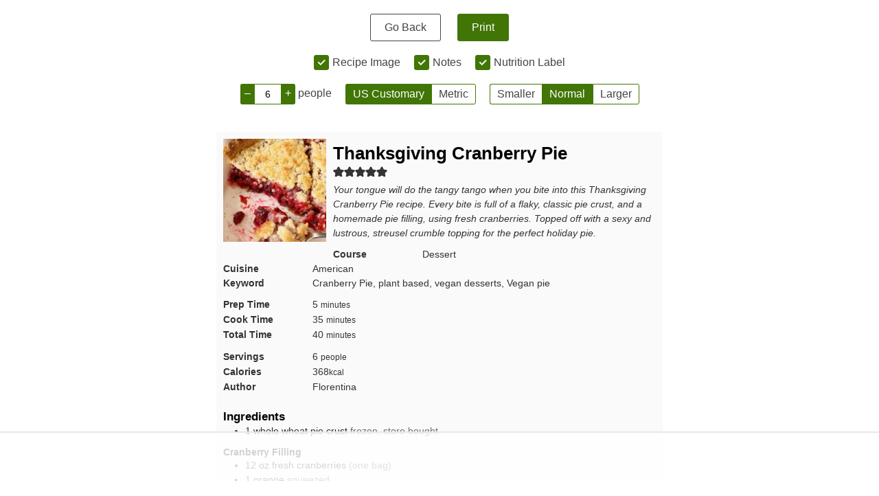

--- FILE ---
content_type: text/html
request_url: https://api.intentiq.com/profiles_engine/ProfilesEngineServlet?at=39&mi=10&dpi=936734067&pt=17&dpn=1&iiqidtype=2&iiqpcid=c06ae410-d5e9-48bd-a121-242d8de5a471&iiqpciddate=1768660109451&pcid=a2bf030d-6ef7-4cc8-93da-8423c25dfa57&idtype=3&gdpr=0&japs=false&jaesc=0&jafc=0&jaensc=0&jsver=0.33&testGroup=A&source=pbjs&ABTestingConfigurationSource=group&abtg=A&vrref=https%3A%2F%2Fveggiesociety.com%2Fwprm_print%2Frecipe%2F6355
body_size: 53
content:
{"abPercentage":97,"adt":1,"ct":2,"isOptedOut":false,"data":{"eids":[]},"dbsaved":"false","ls":true,"cttl":86400000,"abTestUuid":"g_a9376655-e43f-4186-82ff-e43c74b71143","tc":9,"sid":648938240}

--- FILE ---
content_type: text/html; charset=utf-8
request_url: https://www.google.com/recaptcha/api2/aframe
body_size: 267
content:
<!DOCTYPE HTML><html><head><meta http-equiv="content-type" content="text/html; charset=UTF-8"></head><body><script nonce="33vearqEofwWVY04LAHIfw">/** Anti-fraud and anti-abuse applications only. See google.com/recaptcha */ try{var clients={'sodar':'https://pagead2.googlesyndication.com/pagead/sodar?'};window.addEventListener("message",function(a){try{if(a.source===window.parent){var b=JSON.parse(a.data);var c=clients[b['id']];if(c){var d=document.createElement('img');d.src=c+b['params']+'&rc='+(localStorage.getItem("rc::a")?sessionStorage.getItem("rc::b"):"");window.document.body.appendChild(d);sessionStorage.setItem("rc::e",parseInt(sessionStorage.getItem("rc::e")||0)+1);localStorage.setItem("rc::h",'1768660114450');}}}catch(b){}});window.parent.postMessage("_grecaptcha_ready", "*");}catch(b){}</script></body></html>

--- FILE ---
content_type: text/plain
request_url: https://rtb.openx.net/openrtbb/prebidjs
body_size: -225
content:
{"id":"67efa175-e598-49d9-bdc5-fe04759993aa","nbr":0}

--- FILE ---
content_type: text/plain; charset=UTF-8
request_url: https://at.teads.tv/fpc?analytics_tag_id=PUB_17002&tfpvi=&gdpr_consent=&gdpr_status=22&gdpr_reason=220&ccpa_consent=&sv=prebid-v1
body_size: 56
content:
ODEzMzk3ZWUtY2RjZi00ZGJlLTg0ODgtZDc3Yzg2NGI4Mjg0Iy04LTg=

--- FILE ---
content_type: text/plain
request_url: https://rtb.openx.net/openrtbb/prebidjs
body_size: -225
content:
{"id":"ee84209d-6863-439d-94fe-8674a73f0f9d","nbr":0}

--- FILE ---
content_type: text/plain
request_url: https://rtb.openx.net/openrtbb/prebidjs
body_size: -225
content:
{"id":"ad6aedfd-5358-4777-847b-ede16e92cad0","nbr":0}

--- FILE ---
content_type: text/plain
request_url: https://rtb.openx.net/openrtbb/prebidjs
body_size: -85
content:
{"id":"1961dffa-ac5a-442e-809c-27b7524ecb42","nbr":0}

--- FILE ---
content_type: text/plain
request_url: https://rtb.openx.net/openrtbb/prebidjs
body_size: -225
content:
{"id":"1c7275f1-f4fc-4da7-a65f-773b946775b9","nbr":0}

--- FILE ---
content_type: text/plain; charset=utf-8
request_url: https://ads.adthrive.com/http-api/cv2
body_size: 11069
content:
{"om":["00xbjwwl","012nnesp","06htwlxm","08298189wfv","0RF6rOHsv7/kzncxnKJSjw==","0av741zl","0b0m8l4f","0c298picd1q","0cpicd1q","0f298s6e2ri","0fs6e2ri","0hly8ynw","0l51bbpm","0p5m22mv","0p7rptpw","0pycs8g7","0sm4lr19","0wcqomxw","1","1011_302_56233468","1011_302_56233478","1011_302_56233481","1011_302_56233486","1011_302_56233491","1011_302_56233493","1011_302_56233497","1011_302_56233573","1011_302_56233616","1011_302_56241517","1011_302_56241518","1011_302_56273321","1011_302_56273331","1011_302_56273333","1011_302_56273337","1011_302_56527955","1011_302_56528061","1011_302_56590593","1011_302_56590597","1011_302_56590703","1011_302_56862193","1011_302_56862217","1011_302_56862219","1011_302_56862488","1011_302_56924206","1011_302_56924234","1011_302_56924346","1011_302_56982200","1011_302_56982202","1011_302_56982205","1011_302_56982213","1011_302_56982295","1011_302_56982296","1011_302_56982298","1011_302_56982314","1011_302_56982416","1011_302_56982418","1011_302_56982421","1011_302_57035106","1011_302_57035107","1011_302_57035109","1011_302_57035135","1011_302_57035139","1011_302_57035192","1028_8728253","10310289136970_462615155","10310289136970_462615644","10310289136970_462792722","10310289136970_462792978","10310289136970_462793306","10310289136970_466769473","10310289136970_559920874","10310289136970_593674671","10310289136970_674713065","10310289136970_674713956","10310289136970_674714432","10310289136970_686690145","10339421-5836009-0","10339426-5836008-0","1033_3234569","10385900","1043_409_216596","10877374","10ua7afe","11142692","11509227","11560071","11625846","11633448","11648495","11896988","11999803","12010080","12010084","12010088","12123650","12142259","12151247","12219560","124684_153","124843_8","124844_19","124848_7","124853_7","12491687","12837806","12850756","12_74_18113644","1374w81n","13mvd7kb","1453468","14xoyqyz","1605ed93-05e1-4eaa-becd-2988e08a0a5a","1610313815","1610326628","1610326728","1611092","16x7UEIxQu8","17_23391206","17_23391296","17_23487686","17_23487692","17_24104651","17_24104693","17_24104696","17_24632118","17_24696320","17_24696337","17_24766939","17_24766946","17_24766964","17_24766968","17_24766970","17_24766981","17_24767215","17_24767217","17_24767234","17_24767241","17_24767245","17_24767248","17_24767255","17_24767531","17k5v2f6","1832l91i","1891/84813","1891/84814","19r1igh7","1bmp02l7","1dwefsfs","1kpjxj5u","1m7ow47i","1zp8pjcw","1zuc5d3f","201500252","201500255","201500257","202430_200_EAAYACog7t9UKc5iyzOXBU.xMcbVRrAuHeIU5IyS9qdlP9IeJGUyBMfW1N0_","202430_200_EAAYACogIm3jX30jHExW.LZiMVanc.j-uV7dHZ7rh4K3PRdSnOAyBBuRK60_","202430_200_EAAYACogfp82etiOdza92P7KkqCzDPazG1s0NmTQfyLljZ.q7ScyBDr2wK8_","202d4qe7","20421090_200_EAAYACogwcoW5vogT5vLuix.rAmo0E1Jidv8mIzVeNWxHoVoBLEyBJLAmwE_","20421090_200_EAAYACogyy0RzHbkTBh30TNsrxZR28Ohi-3ey2rLnbQlrDDSVmQyBCEE070_","205mlbis","2132:19682095","2132:44129096","2132:44765434","2132:45327624","2132:45563096","2132:45968072","2132:45970184","2132:45999649","2132:46039504","2132:46039902","2149:12160736","2179:579593739337040696","2179:585139266317201118","2179:587183202622605216","2179:588463996220411211","2179:588837179414603875","2179:588969843258627169","2179:589289985696794383","2179:589318202881681006","2179:591283456202345442","2179:594033992319641821","2249:553781814","2249:647637518","2249:650650503","2249:677340715","2249:679898610","2249:691925891","2249:700847682","2249:703059924","2249:792939938828","2307:0av741zl","2307:0b0m8l4f","2307:0fs6e2ri","2307:0hly8ynw","2307:0is68vil","2307:0pycs8g7","2307:1ktgrre1","2307:1m7ow47i","2307:1zuc5d3f","2307:28u7c6ez","2307:31yw6nyu","2307:3o9hdib5","2307:4qxmmgd2","2307:53eajszx","2307:5loeumqb","2307:64x7dtvi","2307:6u4glzf8","2307:74scwdnj","2307:7cmeqmw8","2307:8fdfc014","2307:8orkh93v","2307:8pksr1ui","2307:9925w9vu","2307:9nex8xyd","2307:9r15vock","2307:a566o9hb","2307:ai51bqq6","2307:bj4kmsd6","2307:c1hsjx06","2307:cbg18jr6","2307:cv2huqwc","2307:ekv63n6v","2307:enjhwz1z","2307:fmmrtnw7","2307:g749lgab","2307:ge4000vb","2307:io73zia8","2307:jczkyd04","2307:jd035jgw","2307:l4k37g7y","2307:lp37a2wq","2307:lxf6ue2i","2307:lz23iixx","2307:mfsmf6ch","2307:mh2a3cu2","2307:o4v8lu9d","2307:ouycdkmq","2307:rifj41it","2307:rnvjtx7r","2307:runvvh7o","2307:s4s41bit","2307:t7jqyl3m","2307:tty470r7","2307:tzfwpx0v","2307:u7p1kjgp","2307:urut9okb","2307:w15c67ad","2307:wt0wmo2s","2307:wxo15y0k","2307:xbw1u79v","2307:xc88kxs9","2307:z58lye3x","2319_66419_12500344","2319_66419_12500354","23422067","239024629","2409_15064_70_85540796","2409_15064_70_85808977","2409_15064_70_85809016","2409_15064_70_85809022","2409_15064_70_85809046","2409_15064_70_85809052","2409_15064_70_86112923","2409_25495_176_CR52092919","2409_25495_176_CR52092920","2409_25495_176_CR52092921","2409_25495_176_CR52092922","2409_25495_176_CR52092923","2409_25495_176_CR52092957","2409_25495_176_CR52092959","2409_25495_176_CR52150651","2409_25495_176_CR52175340","2409_25495_176_CR52178314","2409_25495_176_CR52178315","2409_25495_176_CR52178316","2409_91366_409_216406","2409_91366_409_216596","242697002","24525570","245841736","246638579","247654825","25048614","25048620","25_0l51bbpm","25_13mvd7kb","25_4tgls8cg","25_4zai8e8t","25_52qaclee","25_53v6aquw","25_87z6cimm","25_8b5u826e","25_8y2y355b","25_cfnass1q","25_ctfvpw6w","25_dwjp56fe","25_fernzpfb","25_fjzzyur4","25_hueqprai","25_m2n177jy","25_op9gtamy","25_oz31jrd0","25_pz8lwofu","25_sgaw7i5o","25_sgok9phv","25_sqmqxvaf","25_ti0s3bz3","25_utberk8n","25_x716iscu","25_yi6qlg3p","25_ynwg50ce","25_ztlksnbe","25_zwzjgvpw","26210676","262592","2662_200562_8166427","2662_200562_8168520","2662_200562_8168537","2662_200562_8172720","2662_200562_8172724","2662_200562_8172741","2662_200562_8182931","2662_200562_8182933","2662_200562_8182952","2662_200562_T26329948","2709nr6f","2711_15051_12151096","2711_64_11999803","2715_9888_262592","2715_9888_549410","2715_9888_549423","2715_9888_551337","27518bbb-edb1-444a-9b8c-d76961af1ff3","2760:176_CR52092921","2760:176_CR52175340","27s3hbtl","28925636","28933536","28u7c6ez","29402249","29414696","29414711","2974:8168473","2974:8168475","2974:8168581","2974:8172741","29_697539364","2_206_554443","2kbya8ki","2wgqelaj","2y5a5qhb","30583865","306_23487707","306_24632125","306_24696337","306_24767579","308_125203_14","308_125204_11","31455751","31qdo7ks","32735354","32975686","32j56hnc","3335_25247_700109379","3335_25247_700109389","3335_25247_700109391","33603859","33604490","33604871","33605403","33608492","33627671","34182009","3490:CR52092921","3490:CR52092923","3490:CR52175339","3490:CR52175340","3490:CR52178314","3490:CR52178315","3490:CR52178316","3490:CR52212686","34eys5wu","351r9ynu","35794949","3658_149557_1zp8pjcw","3658_15032_5loeumqb","3658_15032_r8cq6l7a","3658_153983_v2iumrdh","3658_155735_0pycs8g7","3658_15761_T26365763","3658_15936_31yw6nyu","3658_15936_43igrvcm","3658_175625_be4hm1i2","3658_191912_T26096118","3658_203382_auyahd87","3658_211122_v6l7vz2r","3658_216697_kaojko3j","3658_22079_012nnesp","3658_519209_lz23iixx","3658_603555_bj4kmsd6","3658_644013_rnvjtx7r","3658_67113_fgrpby3o","3658_78719_tzfwpx0v","3658_89843_2kbya8ki","36_46_11063302","36_46_11125455","36_46_11274704","36_46_12147059","3702_139777_24765456","3702_139777_24765466","3702_139777_24765468","3702_139777_24765477","3702_139777_24765483","3702_139777_24765527","3702_139777_24765529","3702_139777_24765531","3702_139777_24765548","381513943572","38557820","38557829","38557841","39303318","39350186","39364467","3LMBEkP-wis","3a19xks2","3b4h1yyx","3c4e1f0d-072d-4b2e-8c1d-ac6dc3f4609d","3f1olgf0","3k7yez81","3mzmxshy","3o9hdib5","3ws6ppdq","3x0i061s","3x7t8epg","409_189398","409_192547","409_192565","409_216326","409_216366","409_216384","409_216386","409_216387","409_216396","409_216398","409_216402","409_216404","409_216406","409_216416","409_216494","409_220153","409_220169","409_220333","409_220334","409_220336","409_220344","409_220358","409_220366","409_220369","409_223588","409_223589","409_223599","409_225978","409_225980","409_225982","409_225983","409_225987","409_225988","409_225990","409_225992","409_226321","409_226322","409_226324","409_226326","409_226330","409_226332","409_226336","409_226342","409_226346","409_226351","409_226352","409_226354","409_226361","409_226374","409_227223","409_227224","409_227226","409_227235","409_227260","409_228054","409_228065","409_228079","409_228105","409_228112","409_228115","409_228116","409_228346","409_228351","409_228354","409_228358","409_228362","409_228363","409_228378","409_228381","409_228382","409_228385","409_230720","409_230721","409_230726","409_230728","409_230737","409_231797","415631156","42569692","42604842","43130058","43163415","436396549","436396566","436396574","43919974","43919976","43919984","43919985","439246469228","43igrvcm","44023623","44629254","457230188","458901553568","45astvre","46039823","462792722","4642109_46_12123650","46_12142259","47700648","47839462","481703827","48391278","485027845327","48629971","48673577","48700649","48739102","48739106","48877306","49039749","49064328","49123012","49175728","4947806","4972640","4992382","4aqwokyz","4b80jog8","4dzk5e51","4fk9nxse","4qxmmgd2","4tgls8cg","4zai8e8t","50479792","507312421","5126500449","514819301","516119490","516_70_86861995","521_425_203499","521_425_203500","521_425_203501","521_425_203504","521_425_203505","521_425_203506","521_425_203508","521_425_203509","521_425_203514","521_425_203515","521_425_203516","521_425_203517","521_425_203518","521_425_203526","521_425_203529","521_425_203534","521_425_203535","521_425_203536","521_425_203542","521_425_203543","521_425_203615","521_425_203616","521_425_203617","521_425_203621","521_425_203630","521_425_203632","521_425_203633","521_425_203635","521_425_203645","521_425_203657","521_425_203659","521_425_203675","521_425_203677","521_425_203678","521_425_203680","521_425_203681","521_425_203683","521_425_203686","521_425_203689","521_425_203692","521_425_203693","521_425_203695","521_425_203696","521_425_203698","521_425_203699","521_425_203700","521_425_203702","521_425_203705","521_425_203708","521_425_203709","521_425_203710","521_425_203712","521_425_203714","521_425_203715","521_425_203728","521_425_203729","521_425_203730","521_425_203732","521_425_203733","521_425_203736","521_425_203738","521_425_203740","521_425_203741","521_425_203742","521_425_203744","521_425_203745","521_425_203864","521_425_203867","521_425_203868","521_425_203871","521_425_203877","521_425_203879","521_425_203881","521_425_203885","521_425_203887","521_425_203890","521_425_203892","521_425_203893","521_425_203897","521_425_203900","521_425_203912","521_425_203917","521_425_203918","521_425_203924","521_425_203926","521_425_203928","521_425_203929","521_425_203932","521_425_203934","521_425_203936","521_425_203939","521_425_203940","521_425_203946","521_425_203950","521_425_203952","521_425_203959","521_425_203963","521_425_203969","521_425_203970","521_425_203972","521_425_203975","521_425_203976","521_425_203977","521_425_203978","521_425_203981","52209207","52321815","52864843","52qaclee","5316_139700_0156cb47-e633-4761-a0c6-0a21f4e0cf6d","5316_139700_1675b5c3-9cf4-4e21-bb81-41e0f19608c2","5316_139700_16d52f38-95b7-429d-a887-fab1209423bb","5316_139700_21be1e8e-afd9-448a-b27e-bafba92b49b3","5316_139700_24bb9d5d-487a-4688-874e-6e8caa5997a5","5316_139700_3182c098-8843-4bb1-89b7-f254caf6204a","5316_139700_4589264e-39c7-4b8f-ba35-5bd3dd2b4e3a","5316_139700_4d1cd346-a76c-4afb-b622-5399a9f93e76","5316_139700_5546ab88-a7c9-405b-87de-64d5abc08339","5316_139700_5be498a5-7cd7-4663-a645-375644e33f4f","5316_139700_605bf0fc-ade6-429c-b255-6b0f933df765","5316_139700_63c5fb7e-c3fd-435f-bb64-7deef02c3d50","5316_139700_6aefc6d3-264a-439b-b013-75aa5c48e883","5316_139700_709d6e02-fb43-40a3-8dee-a3bf34a71e58","5316_139700_70a96d16-dcff-4424-8552-7b604766cb80","5316_139700_72add4e5-77ac-450e-a737-601ca216e99a","5316_139700_76cc1210-8fb0-4395-b272-aa369e25ed01","5316_139700_7ffcb809-64ae-49c7-8224-e96d7c029938","5316_139700_86ba33fe-6ccb-43c3-a706-7d59181d021c","5316_139700_87802704-bd5f-4076-a40b-71f359b6d7bf","5316_139700_90aab27a-4370-4a9f-a14a-99d421f43bcf","5316_139700_978023aa-d852-4627-8f12-684a08992060","5316_139700_9a3bafb0-c9ab-45f3-b86c-760a494d70d0","5316_139700_a2c1dfd3-ca6d-4722-a68e-4932bfeb21a9","5316_139700_ae41c18c-a00c-4440-80fa-2038ea8b78cb","5316_139700_af6bd248-efcd-483e-b6e6-148c4b7b9c8a","5316_139700_b801ca60-9d5a-4262-8563-b7f8aef0484d","5316_139700_bd0b86af-29f5-418b-9bb4-3aa99ec783bd","5316_139700_bfa332f1-8275-48ab-9ef5-92af780be670","5316_139700_cbda64c5-11d0-46f9-8941-2ca24d2911d8","5316_139700_cebab8a3-849f-4c71-9204-2195b7691600","5316_139700_d1a8183a-ff72-4a02-b603-603a608ad8c4","5316_139700_d1c1eb88-602b-4215-8262-8c798c294115","5316_139700_dc9214ed-70d3-4b6b-a90b-ca34142b3108","5316_139700_de0a26f2-c9e8-45e5-9ac3-efb5f9064703","5316_139700_e3299175-652d-4539-b65f-7e468b378aea","5316_139700_e3bec6f0-d5db-47c8-9c47-71e32e0abd19","5316_139700_e57da5d6-bc41-40d9-9688-87a11ae6ec85","5316_139700_e819ddf5-bee1-40e6-8ba9-a6bd57650000","5316_139700_ea9f090c-d3b5-4653-b707-4bc696c373bc","5316_139700_ed348a34-02ad-403e-b9e0-10d36c592a09","5316_139700_f25505d6-4485-417c-9d44-52bb05004df5","5316_139700_f3c12291-f8d3-4d25-943d-01e8c782c5d7","5316_139700_f7be6964-9ad4-40ba-a38a-55794e229d11","5316_139700_f8bf79aa-cdd1-4a88-ba89-cc9c12ddc76b","53v6aquw","542854698","54539649","54639987","549423","54tt2h8n","55092222","5510:kecbwzbd","5510:ouycdkmq","5510:quk7w53j","55116643","55167461","55178669","5532:553781814","55344633","553781814","553782314","553799","555_165_785326944648","5563_66529_OADD2.1316115555006003_1IJZSHRZK43DPWP","5563_66529_OADD2.1326011159790444_10BL8JP3PNYWZAG","5563_66529_OADD2.1327110671252317_1JDZ0NYS67H38Y3","5563_66529_OADD2.1327110671253373_1CW0YAYVGIF381Y","5563_66529_OADD2.7902842467830_1H35LDI74OC2J4TOYK","5563_66529_OAIP.0f27f9fb001812aa3d1d55c99e11cd6b","5563_66529_OAIP.1a822c5c9d55f8c9ff283b44f36f01c3","5563_66529_OAIP.2bcbe0ac676aedfd4796eb1c1b23f62f","5563_66529_OAIP.b68940c0fa12561ebd4bcaf0bb889ff9","5563_66529_OAIP.dac0f5601c2f645e695649dab551ee11","55763523","557_409_216366","557_409_216396","557_409_216486","557_409_216596","557_409_220139","557_409_220149","557_409_220151","557_409_220159","557_409_220333","557_409_220334","557_409_220336","557_409_220338","557_409_220343","557_409_220344","557_409_220353","557_409_220354","557_409_220358","557_409_220364","557_409_220366","557_409_220367","557_409_223589","557_409_225988","557_409_225992","557_409_226312","557_409_228054","557_409_228055","557_409_228064","557_409_228065","557_409_228077","557_409_228087","557_409_228105","557_409_228113","557_409_228115","557_409_228348","557_409_228349","557_409_228354","557_409_228363","557_409_228378","557_409_235268","557_409_235541","558_93_13mvd7kb","558_93_1bmp02l7","558_93_cv2huqwc","558_93_fgrpby3o","558_93_op9gtamy","558_93_pz8lwofu","558_93_sqmqxvaf","558_93_x716iscu","558_93_ztlksnbe","55965333","560_74_18236268","560_74_18268027","560_74_18298317","5626536529","56341213","5636:12023787","56635908","56635945","56635955","566561477","5670:8182927","56794606","5700:553781814","5700:553782314","576007237","576777115309199355","579121053608376283","58310259131_553781814","583652883178231326","585139266317201118","588837179414603875","591446293430","5926525161","59751535","59818357","59873208","59873222","59873223","59873224","59873230","5989_28443_701278089","5989_28477_T26274864","5989_84349_553782314","5dd5limo","5ia3jbdy","5iujftaz","5pmbqlpw","5sfc9ja1","5xj5jpgy","600618969","60146355","60168525","60168597","60398729","60636308","60798056","609577512","60f5a06w","61085224","61210708","61210719","61486954","616794222","61823051","61823068","618576351","618653722","618876699","618980679","61900466","619089559","61916211","61916223","61916225","61916229","61932920","61932925","61932933","61932957","62019681","62020288","62187798","6226505231","6226505239","6226508465","6226518747","6226522293","6250_66552_T26308731","6250_66552_T26310990","627227759","627290883","627301267","627309156","627309159","627506494","628013474","628015148","628086965","628153170","628153173","628222860","628223277","628359889","628360579","628444256","628444259","628444262","628444349","628444433","628444439","628456307","628456310","628456313","628456379","628456382","628456391","628456403","628622163","628622166","628622169","628622172","628622175","628622178","628622241","628622244","628622247","628622250","628683371","628687043","628687157","628687460","628687463","628803013","628841673","628990952","629007394","629009180","629167998","629168001","629168010","629168565","629171196","629171202","629255550","629350437","62946736","62946743","629488423","62978285","62978299","62978305","62980343","62980383","62980385","62981075","629817930","62987257","629984747","630137823","6365_61796_729220897126","6365_61796_742174851279","6365_61796_784844652399","6365_61796_784880263591","6365_61796_784880274628","6365_61796_784880275657","6365_61796_785326944621","6365_61796_785326944648","6365_61796_785452880867","6365_61796_792723111028","63barbg1","645291104","651637446","651637459","651637461","651637462","6547_67916_0rzxnew6agUKwpQSyhdd","6547_67916_1yZeot1LucNC24r0watd","6547_67916_Awophy04KtpX8LHMdFCh","6547_67916_FqIfSfXkaJnWrRBRk7ch","6547_67916_JlvdceIMIkdRqot6Ve0S","6547_67916_Kk6RcbKvKSZYrP0pTH38","6547_67916_WhNKmTb5h7Wu1fKcMcmo","6547_67916_fR8rdQp8geqV1ZiLKUbH","6547_67916_jLoKdAFCHMiH6oyr5Hhw","6547_67916_pE826spc2jTWBMXHksbw","6547_67916_r2Jz80WaUz49eeglJ1o4","6547_67916_vWRJL9xRmtbMFZ4S3j5N","659216891404","659319566","66_cioalkzhrtvhzk2vzgpp","66_gkzoa5mgrejlsq0uj96j","66_ubxqlryiklsidhz4fog1","670_9916_462792722","670_9916_462792978","670_9916_628989283","670_9916_686690145","671123529","679568322","680_99480_700109379","680_99480_700109389","680_99480_700109391","680_99480_700109393","683692339","684137347","684493019","688070999","688078501","68rseg59","692193668","692194003","694912939","695879872","695879875","695879895","695879898","695879935","696314600","696332890","697189865","697189874","697189897","697189924","697189954","697189965","697189991","697189993","697189999","697190012","697190019","697190072","697190101","697525780","697525795","697525805","697525832","697876985","697876986","697876988","697876994","697876997","697876998","697876999","697877001","698637285","698637290","699109671","699183154","699183155","699812344","699812857","699813340","699824707","6aa1fcec-62a7-478b-9b91-294f42e84c95","6bfbb9is","6fdee266-a7ac-47eb-b9a0-572ab6bb2f47","6lmy2lg0","6mrds7pc","6p9v1joo","6rbncy53","6u4glzf8","6yyccobr","700109383","700109389","700117708","701275734","701276081","701278089","702397981","702423494","702759138","702759176","702759314","702759441","702838408","702838413","705415296","706276991","7080d608-071a-4776-a155-6da58514d927","708815744815","708985830134","70_82133853","70_82133858","70_82286850","70_83443027","70_83443036","70_83443045","70_83443056","70_83447631","70_83447655","70_85472801","70_85472806","70_85473592","70_85943184","70_85943196","70_85943315","70_85954255","70_86470621","720906082265","721160589966","721160589987","721160590011","7354_138543_79507266","7354_138543_80070418","7354_138543_85445179","7354_138543_85445183","736245264225","7414_121891_6205239","74243_74_18268078","74243_74_18268083","749733339798","74_462792722","74_462792978","764585558152","792706219149","792960189113","7969_149355_45562715","7cmeqmw8","7fc6xgyo","7o4w91vc","7qIE6HPltrY","7qevw67b","7x8f326o","7xb3th35","80070383","80070391","80072816","80072818","80072819","80072821","80072827","80072828","80ec5mhd","8152859","8152878","8152879","8153725","8153731","8153741","8153743","8153749","8154360","8154361","8154362","8154363","8154366","8154367","8168539","8172738","8172741","82133854","82133858","82286775","82286816","82286818","82286845","82286850","8341_230731_579199547309811353","8341_230731_579593739337040696","8341_230731_585139266317201118","8341_230731_587183202622605216","8341_230731_588366512778827143","8341_230731_588463996220411211","8341_230731_588837179414603875","8341_230731_588969843258627169","8341_230731_589318202881681006","8341_230731_590157627360862445","8341_230731_594033992319641821","83443036","83443042","83443827","83447655","83447657","84105_751141145","84105_751141158","84578111","84578122","84578143","84578144","85444937","85444969","85445124","85445141","85445142","85445193","85473592","85480675","85480678","85480685","85480699","85480707","85480732","85809016","85943196","85943199","85943314","85x2bab9","86470587","86470620","86470621","86509222","86509223","86509224","86509226","86509229","86509230","8666/87feac90a39a46fc478dd6042af9e7cc","87ih4q97","8ax1f5n9","8b5u826e","8euh5txf","8fdfc014","8h0jrkwl","8h2982gdw0u","8orkh93v","8ptlop6y","8w4klwi4","9057/0328842c8f1d017570ede5c97267f40d","9057/211d1f0fa71d1a58cabee51f2180e38f","90_11928175","90_12441759","90_12452426","90_12491684","90_12491687","90_12552078","90_12552086","90_12850756","90b574a3-0499-4f39-ba40-c32ff849ed53","91950569","91950640","9206701","9309343","93_0fs6e2ri","93_1bmp02l7","93_cv2huqwc","93_xwhet1qh","97_8152859","97_8152878","98xzy0ek","9925w9vu","9939a306-40b4-43e2-b116-bbaf51a743a4","9Z4uFPEnsAQ","9g0s2gns","9l06fx6u","9nex8xyd","9r15vock","9rqgwgyb","9rvsrrn1","9s4tjemt","F9Qm1g4anuk","OEo5YGNlFwU","YM34v0D1p1g","YlnVIl2d84o","_2Ddn1kJUvs","a0oxacu8","a1vt6lsg","a2uqytjp","a55fh6ja","a566o9hb","abhu2o6t","adsmeltk","ai51bqq6","ajnkkyp6","akt5hkea","auyahd87","axw5pt53","b/ZHs3rLdvwDBq+46Ruzsw==","b3sqze11","b90cwbcd","be4hm1i2","bfcopl4k","bj2984kmsd6","bj4kmsd6","bmp4lbzm","bu0fzuks","byle7ryp","c1hsjx06","c25t9p0u","c2d7ypnt","c75hp4ji","c7z0h277","cbg18jr6","cebaaa11-2f43-422c-b096-b8772263a81d","cfnass1q","cjdrzael","cr-19teyq8lubxe","cr-1oplzoysu9vd","cr-1oplzoysuatj","cr-1oplzoysubwe","cr-1oplzoysubxe","cr-2deugwfeu9vd","cr-2deugwfeubwe","cr-5dqze5bjuatj","cr-5ov3ku6tu9vd","cr-6ovjht2eu9vd","cr-6ovjht2euatj","cr-6ovjht2eubwe","cr-6ovjht2eubxe","cr-72occ8olu9vd","cr-72occ8olubwe","cr-72occ8olubxe","cr-8lhzafq7uatj","cr-8lhzafq7ubwe","cr-97pzzgzrubqk","cr-98qyxf3wubqk","cr-98t25j4xu8rm","cr-98t25j4xu9xg","cr-98utwg4tu8rm","cr-98xywk4vubxf","cr-99bo9kj0uatj","cr-99bo9kj0ubwe","cr-99bo9kj0ubxe","cr-9c_tz2k5yxdteuzu","cr-9c_uyzk7q17ueuzu","cr-9c_uyzk7rw7ueuzu","cr-9hxzbqc08jrgv2","cr-Bitc7n_p9iw__vat__49i_k_6v6_h_jce2vj5h_Sky0Cdjrj","cr-Bitc7n_p9iw__vat__49i_k_6v6_h_jce2vm6d_d14BLdjrj","cr-a9s2xe8tubwj","cr-aaqt0j3uubwj","cr-aaqt0j5subwj","cr-aaqt0k1vubwj","cr-aav1zg0qubwj","cr-aav1zg0uubwj","cr-aav22g1qubwj","cr-aawz1h7subwj","cr-aawz1h8yubwj","cr-aawz1i1yubwj","cr-aawz2m7xubwj","cr-aawz3f0uubwj","cr-aawz3f0wubwj","cr-aawz3f2tubwj","cr-aawz3f3qubwj","cr-aawz3f3xubwj","cr-aawz3f4uubwj","cr-bai9pzp9u9vd","cr-c5zb4r7iubwe","cr-ccr05f6rv7tmu","cr-ccr05f6rv7uiu","cr-ccr05f6rv7vjv","cr-ccr05f8w17uiu","cr-cz5eolb5uatj","cr-dbs04e7qx7tmu","cr-edt0xg8uz7tmu","cr-edt0xg8uz7vjv","cr-eevz5d0ty7tmu","cr-erbryyfpuatj","cr-etupep94u9vd","cr-etupep94ubwe","cr-etupep94ubxe","cr-f6puwm2w27tf1","cr-f6puwm2x27tf1","cr-f6puwm2yu7tf1","cr-f6puwm2yw7tf1","cr-g7wv3f7qvft","cr-g7xv5h7qvft","cr-g7xv5j0qvft","cr-ghun4f53u9vd","cr-ghun4f53uatj","cr-ghun4f53ubwe","cr-ghun4f53ubxe","cr-hxf9stx0u9vd","cr-k1raq3v1u9vd","cr-kz4ol95lu9vd","cr-kz4ol95lubwe","cr-lg354l2uvergv2","cr-p03jl497uatj","cr-p03jl497ubwe","cr-p03jl497ubxe","cr-sk1vaer4u9vd","cr-sk1vaer4ubwe","cr-u8cu3kinubwe","cr-wvy9pnlnubwe","cr-wvy9pnlnubxe","cr-x5xes1ejubxe","cv2982huqwc","cv2huqwc","cymho2zs","czt3qxxp","d4pqkecm","d6ebf612-32c4-4bae-b170-b4230196db00","d86ebvqg","d8ijy7f2","daw00eve","de66hk0y","dif1fgsg","dmoplxrm","dt298tupnse","dwghal43","dwjp56fe","e2c76his","e38qsvko","eb9vjo1r","ed5kozku","ek298v63n6v","ekocpzhh","ekv63n6v","emhpbido","enjhwz1z","evedu5hh","extremereach_creative_76559239","ey8vsnzk","f0u03q6w","f3craufm","f85ra698","f9zmsi7x","fc9d689d-c536-4284-963f-050e99e43220","fcn2zae1","fdjuanhs","fdujxvyb","feueU8m1y4Y","fgrpby3o","fjp0ceax","fjzzyur4","fm298mrtnw7","fmbxvfw0","fmmrtnw7","fr298yszyiz","fryszyiz","fv85xz0v","fwpo5wab","g3tr58j9","g4iapksj","g749lgab","g88ob0qg","ge4000vb","gn298m8sidp","gnalgf6a","gnm8sidp","h828fwf4","h829828fwf4","h9sd3inc","hd0alwbb","hf2989ak5dg","hf9ak5dg","hf9btnbz","hffavbt7","hniwwmo2","hqz7anxg","hu2988cf63l","hueqprai","hx1ws29n","hxxrc6st","hzonbdnu","i2aglcoy","i8q65k6g","i90isgt0","ikl4zu8e","itmaz0g4","j39smngx","j4r0agpc","j5j8jiab","jczkyd04","jd035jgw","jdmljx89","jgsvxgob","jr169syq","jsu57unw","jxrvgonh","k10y9mz2","k2gvmi4i","k37d20v0","kaojko3j","kbo6pt5l","kc625orn","kecbwzbd","kk2985768bd","kk5768bd","klqiditz","kniwm2we","ksrdc5dk","kx5rgl0a","kz8629zd","l4k37g7y","ljai1zni","llejctn7","lp37a2wq","lpruuhre","lqik9cb3","ls74a5wb","lz23iixx","lz29823iixx","m2n177jy","m3rl0p17","m4xt6ckm","m9tz4e6u","mfsmf6ch","mg96m6xw","mh2a3cu2","min949in","mk19vci9","mne39gsk","mnzinbrt","mtsc0nih","mud07se0","mvtp3dnv","mwdyi6u5","mwnvongn","mwwkdj9h","n3egwnq7","n9sgp7lz","nfucnkws","nrlkfmof","o1jh90l5","o4v8lu9d","o705c5j6","oawhpt33","oczmkbuu","ofoon6ir","op9gtamy","ot91zbhz","ouycdkmq","oz31jrd0","ozdii3rw","p7176b0m","pf6t8s9t","pi6u4hm4","piwneqqj","poc1p809","ptb9camj","pvollulp","pz8lwofu","q048bxbb","q0eDVM5+m0CR7ZqJ2kxA+A==","q9298plh3qd","q9plh3qd","qb8hi5il","qhywzxbg","qqvgscdx","qsssq7ii","quk7w53j","qvlojyqt","r35763xz","r3co354x","r8cq6l7a","rh63nttv","ri85joo4","rmenh8cz","rnvjtx7r","rp2988ds834","rrlikvt1","runvvh7o","rxj4b6nw","s4s41bit","s5gryn6u","sgaw7i5o","sk4ge5lf","sl8m2i0l","sqmqxvaf","sttgj0wj","sv298x63iol","t2298dlmwva","t2dlmwva","t34l2d9w","t4zab46q","t5kb9pme","t7jqyl3m","ti0s3bz3","tjhavble","tk209rcs","tnakk8xp","tqejxuf9","tsa21krj","tty470r7","twc88lda","u30fsj32","u7p1kjgp","ubykfntq","uf7vbcrs","uhebin5g","ulu6uool","un3p8kjx","urut9okb","usle8ijx","uslxv9bg","ut42112berk8n","utberk8n","uthwjnbu","v2298iumrdh","v2iumrdh","v4rfqxto","v55v20rw","v6l7vz2r","v6qt489s","v8cczmzc","vdvsc5zp","ven7pu1c","vf0dq19q","vj7hzkpp","vsotnu64","w15c67ad","wt0wmo2s","wtgd3b1w","wxfnrapl","x0lqqmvd","x420t9me","x716iscu","xdaezn6y","xtxa8s2d","xwhet1qh","xz6af56d","xz9ajlkq","xzwdm9b7","y141rtv6","y6mvqh9c","ygmhp6c6","yi6qlg3p","yl9likui","yq5t5meg","z0t9f1cw","z58lye3x","z8p3j18i","zaiy3lqy","zfexqyi5","zibvsmsx","zsjt9pf3","ztlksnbe","zvfjb0vm","zw6jpag6","zwzjgvpw","7979132","7979135"],"pmp":[],"adomains":["1md.org","a4g.com","about.bugmd.com","acelauncher.com","adameve.com","adelion.com","adp3.net","advenuedsp.com","aibidauction.com","aibidsrv.com","akusoli.com","allofmpls.org","arkeero.net","ato.mx","avazutracking.net","avid-ad-server.com","avid-adserver.com","avidadserver.com","aztracking.net","bc-sys.com","bcc-ads.com","bidderrtb.com","bidscube.com","bizzclick.com","bkserving.com","bksn.se","brightmountainads.com","bucksense.io","bugmd.com","ca.iqos.com","capitaloneshopping.com","cdn.dsptr.com","clarifion.com","clean.peebuster.com","cotosen.com","cs.money","cwkuki.com","dallasnews.com","dcntr-ads.com","decenterads.com","derila-ergo.com","dhgate.com","dhs.gov","digitaladsystems.com","displate.com","doyour.bid","dspbox.io","envisionx.co","ezmob.com","fla-keys.com","fmlabsonline.com","g123.jp","g2trk.com","gadgetslaboratory.com","gadmobe.com","getbugmd.com","goodtoknowthis.com","gov.il","grosvenorcasinos.com","guard.io","hero-wars.com","holts.com","howto5.io","http://bookstofilm.com/","http://countingmypennies.com/","http://fabpop.net/","http://folkaly.com/","http://gameswaka.com/","http://gowdr.com/","http://gratefulfinance.com/","http://outliermodel.com/","http://profitor.com/","http://tenfactorialrocks.com/","http://vovviral.com/","https://instantbuzz.net/","https://www.royalcaribbean.com/","ice.gov","imprdom.com","justanswer.com","liverrenew.com","longhornsnuff.com","lovehoney.com","lowerjointpain.com","lymphsystemsupport.com","meccabingo.com","media-servers.net","medimops.de","miniretornaveis.com","mobuppsrtb.com","motionspots.com","mygrizzly.com","myiq.com","myrocky.ca","national-lottery.co.uk","nbliver360.com","ndc.ajillionmax.com","nibblr-ai.com","niutux.com","nordicspirit.co.uk","notify.nuviad.com","notify.oxonux.com","own-imp.vrtzads.com","paperela.com","paradisestays.site","parasiterelief.com","peta.org","pfm.ninja","photoshelter.com","pixel.metanetwork.mobi","pixel.valo.ai","plannedparenthood.org","plf1.net","plt7.com","pltfrm.click","printwithwave.co","privacymodeweb.com","rangeusa.com","readywind.com","reklambids.com","ri.psdwc.com","royalcaribbean.com","royalcaribbean.com.au","rtb-adeclipse.io","rtb-direct.com","rtb.adx1.com","rtb.kds.media","rtb.reklambid.com","rtb.reklamdsp.com","rtb.rklmstr.com","rtbadtrading.com","rtbsbengine.com","rtbtradein.com","saba.com.mx","safevirus.info","securevid.co","seedtag.com","servedby.revive-adserver.net","shift.com","simple.life","smrt-view.com","swissklip.com","taboola.com","tel-aviv.gov.il","temu.com","theoceanac.com","track-bid.com","trackingintegral.com","trading-rtbg.com","trkbid.com","truthfinder.com","unoadsrv.com","usconcealedcarry.com","uuidksinc.net","vabilitytech.com","vashoot.com","vegogarden.com","viewtemplates.com","votervoice.net","vuse.com","waardex.com","wapstart.ru","wayvia.com","wdc.go2trk.com","weareplannedparenthood.org","webtradingspot.com","www.royalcaribbean.com","xapads.com","xiaflex.com","yourchamilia.com"]}

--- FILE ---
content_type: text/plain
request_url: https://rtb.openx.net/openrtbb/prebidjs
body_size: -225
content:
{"id":"830bbcd7-025d-453f-a385-7630f79152bc","nbr":0}